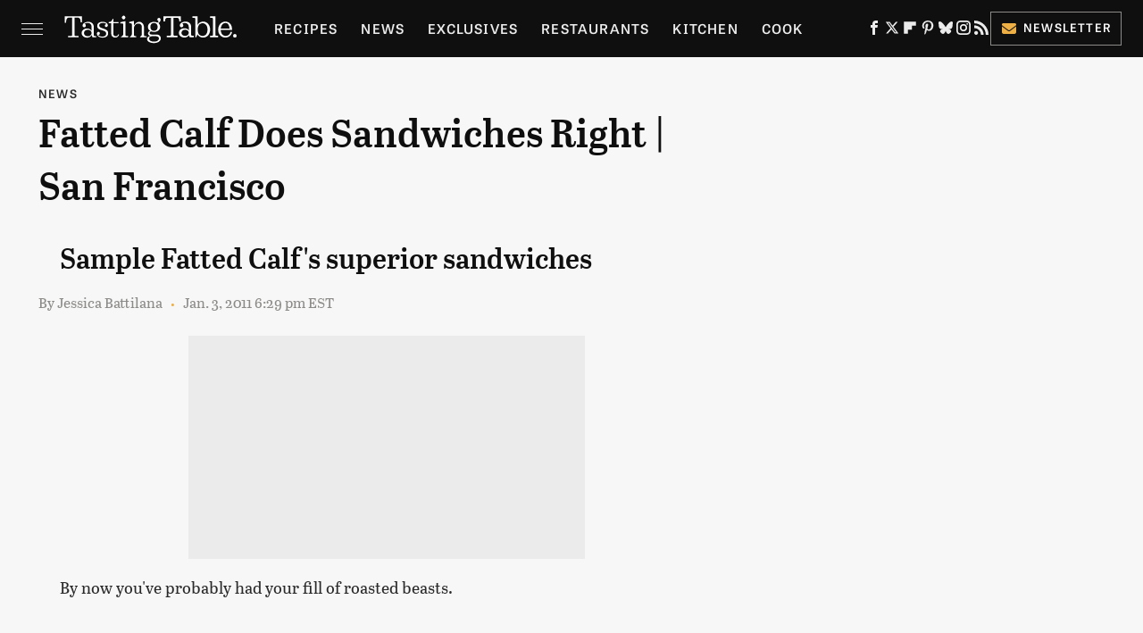

--- FILE ---
content_type: text/plain; charset=utf-8
request_url: https://ads.adthrive.com/http-api/cv2
body_size: 3928
content:
{"om":["00xbjwwl","0g8i9uvz","0iyi1awv","0p298ycs8g7","0pycs8g7","0sm4lr19","0v9iqcb6","0y0basn0","1","10011/07a87928c08b8e4fd1e99595a36eb5b1","10011/3b4b6b88bd3ac925e26c33fe3d42d63d","1011_176_CR52238616","1011_302_56233470","1011_302_56233491","1011_302_56233565","1011_302_57035139","1028_8728253","10310289136970_559920874","10310289136970_567405564","11142692","11509227","11526010","11896988","12010084","12010088","12168663","12169108","12171164","12171239","124843_10","124844_23","124848_8","12952198","1453468","1891/85325","199356171","1ftzvfyu","1hq8r86w","1szmtd70","206_554841","2132:42375961","2132:42828302","2132:44129108","2132:45327624","2132:45327625","2132:45562715","2132:45970140","2132:46115315","2179:578606630524081767","2249:564559436","2249:650628539","2249:650628575","2249:703670433","2307:0g8i9uvz","2307:0pycs8g7","2307:0y0basn0","2307:1819l5qo","2307:1szmtd70","2307:3745kao5","2307:3d4r29fd","2307:3v2n6fcp","2307:5vb39qim","2307:7xb3th35","2307:87gc0tji","2307:96srbype","2307:99q18eux","2307:9krcxphu","2307:a7wye4jw","2307:a8beztgq","2307:af9kspoi","2307:bu0fzuks","2307:c1hsjx06","2307:c2fv14pu","2307:cuudl2xr","2307:cv0h9mrv","2307:da4ry5vp","2307:dt8ncuzh","2307:f3tdw9f3","2307:fqeh4hao","2307:g749lgab","2307:gn3plkq1","2307:hfqgqvcv","2307:hswgcqif","2307:kx5rgl0a","2307:o2s05iig","2307:r0u09phz","2307:r6vl3f1t","2307:revf1erj","2307:rk5pkdan","2307:rrlikvt1","2307:s4s41bit","2307:sj78qu8s","2307:tdv4kmro","2307:tty470r7","2307:u4atmpu4","2307:uqph5v76","2307:x61c6oxa","2307:x7xpgcfc","2307:z2zvrgyz","2307:zbtz7ea1","23595974","23786257","2409_15064_70_86698138","2409_25495_176_CR52030442","2409_25495_176_CR52092921","2409_25495_176_CR52150651","2409_25495_176_CR52236264","2409_25495_176_CR52236266","2409_25495_176_CR52236270","2409_25495_176_CR52238180","24525570","24598437","24655291","24694792","24694815","24732876","248492122","24xairda","25_53v6aquw","25_87z6cimm","25_utberk8n","25_yi6qlg3p","262808","2662_200562_8172720","2662_200562_8172724","2662_200562_T26329948","2662_200562_T26343991","2676:86739499","2676:86739504","2676:86739704","2715_9888_505171","28933536","29414696","2jjp1phz","2pu0gomp","2u6eo12h","2xhes7df","3018/3e34a51eb1f2e49fb09d3e43479b3e61","3018/6a58523937b60dbfc93787b5a61ec254","3018/c22a2b2e35a5aadf56630e595cced90f","3018/ff3660d94547ffb4b6b66513b50e45f8","308_125203_19","308_125204_13","33604490","33637455","34182009","34534177","34552895","3490:CR52223939","3658_136236_x7xpgcfc","3658_15066_zbtz7ea1","3658_15078_87gc0tji","3658_15078_fqeh4hao","3658_15078_l5o549mu","3658_15106_u4atmpu4","3658_155735_0pycs8g7","3658_18008_r6vl3f1t","3658_18008_uqph5v76","3658_203382_f3tdw9f3","3658_203382_z2zvrgyz","3658_211122_5vb39qim","3658_67113_8linfb0q","3745kao5","381513943572","3822:24417995","3898_19348_T26208987","3LMBEkP-wis","3rzsxvmr","3v2n6fcp","40209386","409_216326","409_216386","409_223599","409_225976","409_225978","409_225980","409_225982","409_226322","409_226346","409_227223","409_230738","42231835","43919985","44023623","44629254","45089369","458901553568","47869802","485027845327","4941614","4947806","4etfwvf1","4n9mre1i","50923117","51372355","51372397","51372434","514819301","53v6aquw","5504:203880","5510:quk7w53j","5510:r6vl3f1t","5510:u4atmpu4","553779915","557_409_220344","557_409_228055","557_409_228349","557_409_228353","557_409_235510","55826909","558_93_u4atmpu4","55961723","564559436","5670:8182927","5670:8182943","59818357","59856354","5j7zqpp1","5nukj5da","5s8wi8hf","60146355","60325468","60398502","60398729","60638194","6126589193","61524915","618576351","618876699","619089559","61916211","61916223","61916225","61932920","61932925","61932933","62187798","6226505239","6226527043","6226543513","627309156","627309159","628015148","628086965","628153053","628153173","628222860","628223277","628360351","628360579","628360582","628444259","628444349","628444433","628456307","628456310","628456382","628456403","628622163","628622169","628622172","628622178","628622241","628622244","628622250","628683371","628687043","628687157","628687460","628687463","628803013","628841673","629007394","629009180","629168001","629168010","629168565","629171196","629171202","62978887","630928655","63117005","63barbg1","63t6qg56","6547_67916_7hfbMBnPUxCbtDWuqvgr","6547_67916_FMpL4U80bLtRH2F0jJb3","6547_67916_KO5QF9LCHQhHwpvlvINc","6547_67916_WXubtzq0NxNYggCp87v4","6547_67916_akzKi6Aw967DofjGU3xU","680_99480_700109391","690_99485_1610326628","691361942","697189873","697189930","697876988","697876997","697893362","6mrds7pc","6wclm3on","6zt4aowl","700109389","702397981","704889081","705035662","705115233","705115332","705115442","705115523","705116521","705127202","70_83464438","70_83464449","70_83464450","725307849769","74243_74_17415012","74243_74_18364017","74243_74_18364062","74243_74_18364087","74243_74_18364134","76mreekc","794di3me","79515074","7969_149355_44764946","7969_149355_45327624","7969_149355_45562715","7969_149355_45563058","7969_149355_45999649","7a0tg1yi","7cmeqmw8","7qkajqck","7sf7w6kh","7x298b3th35","7xb3th35","7yz8chnz","807vuait","8160967","8193078","8193095","82133859","83464438","83464439","85943196","86083186","86434654","86698030","86861999","86991452","87gc0tji","8b5u826e","8linfb0q","8orkh93v","9057/0328842c8f1d017570ede5c97267f40d","9057/211d1f0fa71d1a58cabee51f2180e38f","965gfa0s","9925w9vu","9bemdp1b","9vtd24w4","a1m9wazh","a3ts2hcp","a7wye4jw","a8beztgq","ahnxpq60","alcoo4e5","ascierwp","bbmp7y9z","bc5edztw","bf298wolqbx","bmh13qg9","c1hsjx06","c25t9p0u","c7z0h277","cjsd6ifa","cqant14y","cr-2azmi2ttu9vd","cr-2azmi2ttuatj","cr-2azmi2ttubwe","cr-aav22g2rubwj","cr-f6puwm2w27tf1","cr-f6puwm2x27tf1","cr-g7ywwk5qvft","cr-g7ywwk7qvft","cr-lg354l2uvergv2","cuudl2xr","cv0h9mrv","d8cd5454-b141-45b1-a071-53cd75284c2a","da4ry5vp","de66hk0y","dsugp5th","dt8ncuzh","eal0nev6","extremereach_creative_76559239","ey8vsnzk","ez8lh6cn","f3h9fqou","f3tdw9f3","f5jxtba9","f6ik4wlr","f8e4ig0n","fadqqb1c","fedfl7m8","fjp0ceax","fjzzyur4","fleb9ndb","fq298eh4hao","g33ctchk","g6418f73","g729849lgab","g749lgab","hdzdphmr","hffavbt7","hfqgqvcv","hwr63jqc","hxxrc6st","j39smngx","jbfjyblo","jlqm3ol6","k0csqwfi","k8b2vse7","kk5768bd","kl6f4xmt","klqiditz","kx5rgl0a","kydf2d2s","l4p5cwls","lc408s2k","ll77hviy","lshbpt6z","lxlnailk","mmr74uc4","mnzinbrt","muvxy961","mznp7ktv","n8w0plts","nnkhm999","ntjn5z55","nv0uqrqm","o2s05iig","o5xj653n","o705c5j6","oj70mowv","ooo6jtia","op9gtamy","oz31jrd0","ozdii3rw","p0odjzyt","pagvt0pd","pfdpikea","pkydekxi","pl298th4l1a","plth4l1a","quk7w53j","r0u09phz","r6vl3f1t","rkqjm0j1","rnvjtx7r","rrlikvt1","s4s41bit","szwhi7rt","t2dlmwva","t2uhnbes","ti0s3bz3","tjdlqflr","ttjmhjja","u4atmpu4","u8px4ucu","uf7vbcrs","uivzqpih","ujl9wsn7","ujqkqtnh","v705kko8","v8v6h2i5","vbivoyo6","vdcb5d4i","vdpy7l2e","vue7tqru","vz9aawzl","wk7ju0s9","wvuhrb6o","x7xpgcfc","xies7jcx","xldvfdsg","xncaqh7c","xszg0ebh","y141rtv6","y51tr986","ycxmeyu6","ygwxiaon","yi6qlg3p","z2zvrgyz","z8p3j18i","zep75yl2","zh83vvb7","ziox91q0","zisbjpsl","zpm9ltrh","zsvdh1xi","zw6jpag6","7979132","7979135"],"pmp":[],"adomains":["123notices.com","1md.org","about.bugmd.com","acelauncher.com","adameve.com","akusoli.com","allyspin.com","askanexpertonline.com","atomapplications.com","bassbet.com","betsson.gr","biz-zone.co","bizreach.jp","braverx.com","bubbleroom.se","bugmd.com","buydrcleanspray.com","byrna.com","capitaloneshopping.com","clarifion.com","combatironapparel.com","controlcase.com","convertwithwave.com","cotosen.com","countingmypennies.com","cratedb.com","croisieurope.be","cs.money","dallasnews.com","definition.org","derila-ergo.com","dhgate.com","dhs.gov","displate.com","easyprint.app","easyrecipefinder.co","fabpop.net","familynow.club","fla-keys.com","folkaly.com","g123.jp","gameswaka.com","getbugmd.com","getconsumerchoice.com","getcubbie.com","gowavebrowser.co","gowdr.com","gransino.com","grosvenorcasinos.com","guard.io","hero-wars.com","holts.com","instantbuzz.net","itsmanual.com","jackpotcitycasino.com","justanswer.com","justanswer.es","la-date.com","lightinthebox.com","liverrenew.com","local.com","lovehoney.com","lulutox.com","lymphsystemsupport.com","manualsdirectory.org","meccabingo.com","medimops.de","mensdrivingforce.com","millioner.com","miniretornaveis.com","mobiplus.me","myiq.com","national-lottery.co.uk","naturalhealthreports.net","nbliver360.com","nikke-global.com","nordicspirit.co.uk","nuubu.com","onlinemanualspdf.co","original-play.com","outliermodel.com","paperela.com","paradisestays.site","parasiterelief.com","peta.org","photoshelter.com","plannedparenthood.org","playvod-za.com","printeasilyapp.com","printwithwave.com","profitor.com","quicklearnx.com","quickrecipehub.com","rakuten-sec.co.jp","rangeusa.com","refinancegold.com","robocat.com","royalcaribbean.com","saba.com.mx","shift.com","simple.life","spinbara.com","systeme.io","taboola.com","tackenberg.de","temu.com","tenfactorialrocks.com","theoceanac.com","topaipick.com","totaladblock.com","usconcealedcarry.com","vagisil.com","vegashero.com","vegogarden.com","veryfast.io","viewmanuals.com","viewrecipe.net","votervoice.net","vuse.com","wavebrowser.co","wavebrowserpro.com","weareplannedparenthood.org","xiaflex.com","yourchamilia.com"]}